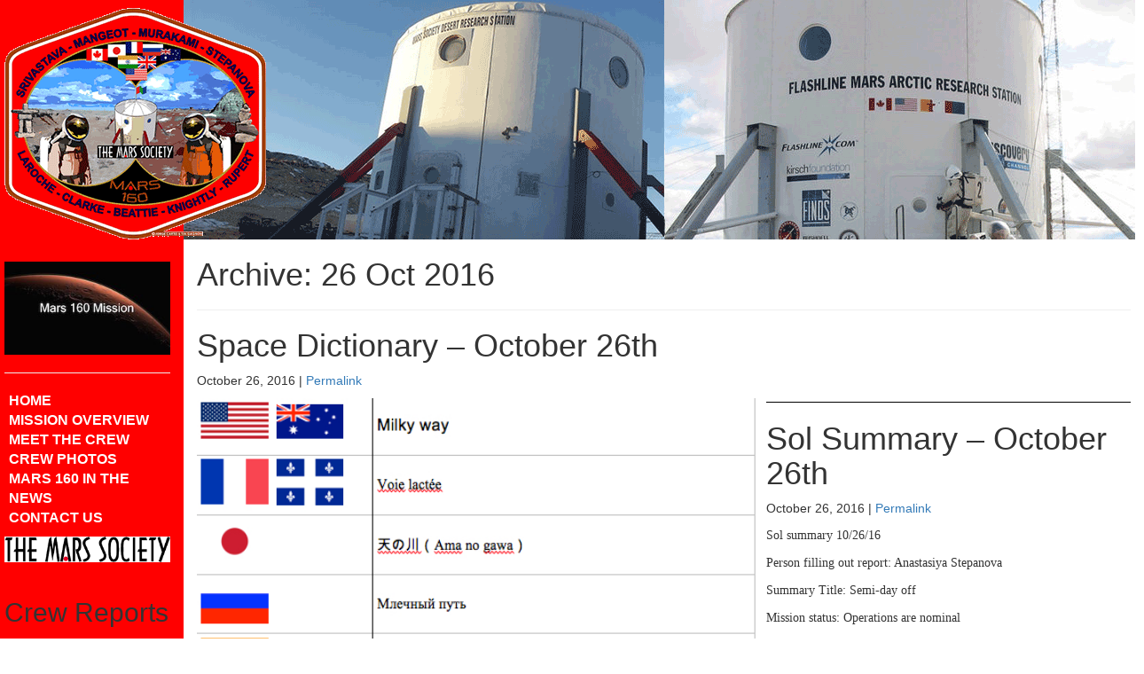

--- FILE ---
content_type: text/html; charset=UTF-8
request_url: http://mars160.marssociety.org/2016/10/26/
body_size: 13106
content:
<!doctype html>
<!--[if lt IE 7]><html class="no-js ie ie6 lt-ie9 lt-ie8 lt-ie7"lang="en-US"> <![endif]-->
<!--[if IE 7]><html class="no-js ie ie7 lt-ie9 lt-ie8"lang="en-US"> <![endif]-->
<!--[if IE 8]><html class="no-js ie ie8 lt-ie9"lang="en-US"> <![endif]-->
<!--[if gt IE 8]><!--><html class="no-js"lang="en-US"> <!--<![endif]-->
<head>
    <meta charset="UTF-8" />
        <title>2016   October   26 -Mars 160 Mission        </title>
    <meta name="description" content="">
    <link rel="stylesheet" href="http://mars160.marssociety.org/wp-content/themes/md80-theme/style.css" type="text/css" media="screen" />
    <meta http-equiv="Content-Type" content="text/html; charset=UTF-8" />
    <meta http-equiv="X-UA-Compatible" content="IE=edge">
    <meta name="viewport" content="width=device-width, initial-scale=1, maximum-scale=1">
	<link rel="icon" type="image/png" sizes="32x32" href="/favicon-32x32.png">
	<link rel="icon" type="image/png" sizes="96x96" href="/favicon-96x96.png">
	<link rel="icon" type="image/png" sizes="16x16" href="/favicon-16x16.png">
    <link rel="pingback" href="http://mars160.marssociety.org/xmlrpc.php" /><link rel='dns-prefetch' href='//platform-api.sharethis.com' />
<link rel='dns-prefetch' href='//s.w.org' />
		<script type="text/javascript">
			window._wpemojiSettings = {"baseUrl":"https:\/\/s.w.org\/images\/core\/emoji\/11\/72x72\/","ext":".png","svgUrl":"https:\/\/s.w.org\/images\/core\/emoji\/11\/svg\/","svgExt":".svg","source":{"concatemoji":"http:\/\/mars160.marssociety.org\/wp-includes\/js\/wp-emoji-release.min.js?ver=4.9.28"}};
			!function(e,a,t){var n,r,o,i=a.createElement("canvas"),p=i.getContext&&i.getContext("2d");function s(e,t){var a=String.fromCharCode;p.clearRect(0,0,i.width,i.height),p.fillText(a.apply(this,e),0,0);e=i.toDataURL();return p.clearRect(0,0,i.width,i.height),p.fillText(a.apply(this,t),0,0),e===i.toDataURL()}function c(e){var t=a.createElement("script");t.src=e,t.defer=t.type="text/javascript",a.getElementsByTagName("head")[0].appendChild(t)}for(o=Array("flag","emoji"),t.supports={everything:!0,everythingExceptFlag:!0},r=0;r<o.length;r++)t.supports[o[r]]=function(e){if(!p||!p.fillText)return!1;switch(p.textBaseline="top",p.font="600 32px Arial",e){case"flag":return s([55356,56826,55356,56819],[55356,56826,8203,55356,56819])?!1:!s([55356,57332,56128,56423,56128,56418,56128,56421,56128,56430,56128,56423,56128,56447],[55356,57332,8203,56128,56423,8203,56128,56418,8203,56128,56421,8203,56128,56430,8203,56128,56423,8203,56128,56447]);case"emoji":return!s([55358,56760,9792,65039],[55358,56760,8203,9792,65039])}return!1}(o[r]),t.supports.everything=t.supports.everything&&t.supports[o[r]],"flag"!==o[r]&&(t.supports.everythingExceptFlag=t.supports.everythingExceptFlag&&t.supports[o[r]]);t.supports.everythingExceptFlag=t.supports.everythingExceptFlag&&!t.supports.flag,t.DOMReady=!1,t.readyCallback=function(){t.DOMReady=!0},t.supports.everything||(n=function(){t.readyCallback()},a.addEventListener?(a.addEventListener("DOMContentLoaded",n,!1),e.addEventListener("load",n,!1)):(e.attachEvent("onload",n),a.attachEvent("onreadystatechange",function(){"complete"===a.readyState&&t.readyCallback()})),(n=t.source||{}).concatemoji?c(n.concatemoji):n.wpemoji&&n.twemoji&&(c(n.twemoji),c(n.wpemoji)))}(window,document,window._wpemojiSettings);
		</script>
		<style type="text/css">
img.wp-smiley,
img.emoji {
	display: inline !important;
	border: none !important;
	box-shadow: none !important;
	height: 1em !important;
	width: 1em !important;
	margin: 0 .07em !important;
	vertical-align: -0.1em !important;
	background: none !important;
	padding: 0 !important;
}
</style>
<link rel='stylesheet' id='SFSIPLUSmainCss-css'  href='http://mars160.marssociety.org/wp-content/plugins/ultimate-social-media-plus/css/sfsi-style.css?ver=4.9.28' type='text/css' media='all' />
<script type='text/javascript' src='http://mars160.marssociety.org/wp-includes/js/jquery/jquery.js?ver=1.12.4'></script>
<script type='text/javascript' src='http://mars160.marssociety.org/wp-includes/js/jquery/jquery-migrate.min.js?ver=1.4.1'></script>
<script type='text/javascript' src='//platform-api.sharethis.com/js/sharethis.js#product=ga'></script>
<link rel='https://api.w.org/' href='http://mars160.marssociety.org/wp-json/' />
<link rel="EditURI" type="application/rsd+xml" title="RSD" href="http://mars160.marssociety.org/xmlrpc.php?rsd" />
<link rel="wlwmanifest" type="application/wlwmanifest+xml" href="http://mars160.marssociety.org/wp-includes/wlwmanifest.xml" /> 
<meta name="generator" content="WordPress 4.9.28" />
    	<script>
			jQuery(document).ready(function(e) {
                jQuery("body").addClass("sfsi_plus_2.84")
            });
			function sfsi_plus_processfurther(ref) {
				var feed_id = '[base64]';
				var feedtype = 8;
				var email = jQuery(ref).find('input[name="data[Widget][email]"]').val();
				var filter = /^([a-zA-Z0-9_\.\-])+\@(([a-zA-Z0-9\-])+\.)+([a-zA-Z0-9]{2,4})+$/;
				if ((email != "Enter your email") && (filter.test(email))) {
					if (feedtype == "8") {
						var url = "https://www.specificfeeds.com/widgets/subscribeWidget/"+feed_id+"/"+feedtype;
						window.open(url, "popupwindow", "scrollbars=yes,width=1080,height=760");
						return true;
					}
				} else {
					alert("Please enter email address");
					jQuery(ref).find('input[name="data[Widget][email]"]').focus();
					return false;
				}
			}
		</script>
    	<style type="text/css" aria-selected="true">
			.sfsi_plus_subscribe_Popinner
			{
								width: 100% !important;
				height: auto !important;
												border: 1px solid #b5b5b5 !important;
								padding: 18px 0px !important;
				background-color: #ffffff !important;
			}
			.sfsi_plus_subscribe_Popinner form
			{
				margin: 0 20px !important;
			}
			.sfsi_plus_subscribe_Popinner h5
			{
				font-family: Helvetica,Arial,sans-serif !important;
								font-weight: bold !important;
								color: #000000 !important;
				font-size: 16px !important;
				text-align: center !important;
				margin: 0 0 10px !important;
    			padding: 0 !important;
			}
			.sfsi_plus_subscription_form_field {
				margin: 5px 0 !important;
				width: 100% !important;
				display: inline-flex;
				display: -webkit-inline-flex;
			}
			.sfsi_plus_subscription_form_field input {
				width: 100% !important;
				padding: 10px 0px !important;
			}
			.sfsi_plus_subscribe_Popinner input[type=email]
			{
				font-family: Helvetica,Arial,sans-serif !important;
								font-style: normal !important;
								color:  !important;
				font-size: 14px !important;
				text-align: center !important;
			}
			.sfsi_plus_subscribe_Popinner input[type=email]::-webkit-input-placeholder {
			   font-family: Helvetica,Arial,sans-serif !important;
								font-style: normal !important;
								color:  !important;
				font-size: 14px !important;
				text-align: center !important;
			}
			
			.sfsi_plus_subscribe_Popinner input[type=email]:-moz-placeholder { /* Firefox 18- */
			    font-family: Helvetica,Arial,sans-serif !important;
								font-style: normal !important;
								color:  !important;
				font-size: 14px !important;
				text-align: center !important;
			}
			
			.sfsi_plus_subscribe_Popinner input[type=email]::-moz-placeholder {  /* Firefox 19+ */
			    font-family: Helvetica,Arial,sans-serif !important;
								font-style: normal !important;
								color:  !important;
				font-size: 14px !important;
				text-align: center !important;
			}
			
			.sfsi_plus_subscribe_Popinner input[type=email]:-ms-input-placeholder {  
			  	font-family: Helvetica,Arial,sans-serif !important;
								font-style: normal !important;
								color:  !important;
				font-size: 14px !important;
				text-align: center !important;
			}
			.sfsi_plus_subscribe_Popinner input[type=submit]
			{
				font-family: Helvetica,Arial,sans-serif !important;
								font-weight: bold !important;
								color: #000000 !important;
				font-size: 16px !important;
				text-align: center !important;
				background-color: #dedede !important;
			}
		</style>
	<meta name="[base64]" content="LwQ3M87H9bwGm4JSMXJs"/> <meta name="viewport" content="width=device-width, initial-scale=1"><style>button#responsive-menu-button,
#responsive-menu-container {
    display: none;
    -webkit-text-size-adjust: 100%;
}

@media screen and (max-width:1200px) {

    #responsive-menu-container {
        display: block;
    }

    #responsive-menu-container {
        position: fixed;
        top: 0;
        bottom: 0;
        z-index: 99998;
        padding-bottom: 5px;
        margin-bottom: -5px;
        outline: 1px solid transparent;
        overflow-y: auto;
        overflow-x: hidden;
    }

    #responsive-menu-container .responsive-menu-search-box {
        width: 100%;
        padding: 0 2%;
        border-radius: 2px;
        height: 50px;
        -webkit-appearance: none;
    }

    #responsive-menu-container.push-left,
    #responsive-menu-container.slide-left {
        transform: translateX(-100%);
        -ms-transform: translateX(-100%);
        -webkit-transform: translateX(-100%);
        -moz-transform: translateX(-100%);
    }

    .responsive-menu-open #responsive-menu-container.push-left,
    .responsive-menu-open #responsive-menu-container.slide-left {
        transform: translateX(0);
        -ms-transform: translateX(0);
        -webkit-transform: translateX(0);
        -moz-transform: translateX(0);
    }

    #responsive-menu-container.push-top,
    #responsive-menu-container.slide-top {
        transform: translateY(-100%);
        -ms-transform: translateY(-100%);
        -webkit-transform: translateY(-100%);
        -moz-transform: translateY(-100%);
    }

    .responsive-menu-open #responsive-menu-container.push-top,
    .responsive-menu-open #responsive-menu-container.slide-top {
        transform: translateY(0);
        -ms-transform: translateY(0);
        -webkit-transform: translateY(0);
        -moz-transform: translateY(0);
    }

    #responsive-menu-container.push-right,
    #responsive-menu-container.slide-right {
        transform: translateX(100%);
        -ms-transform: translateX(100%);
        -webkit-transform: translateX(100%);
        -moz-transform: translateX(100%);
    }

    .responsive-menu-open #responsive-menu-container.push-right,
    .responsive-menu-open #responsive-menu-container.slide-right {
        transform: translateX(0);
        -ms-transform: translateX(0);
        -webkit-transform: translateX(0);
        -moz-transform: translateX(0);
    }

    #responsive-menu-container.push-bottom,
    #responsive-menu-container.slide-bottom {
        transform: translateY(100%);
        -ms-transform: translateY(100%);
        -webkit-transform: translateY(100%);
        -moz-transform: translateY(100%);
    }

    .responsive-menu-open #responsive-menu-container.push-bottom,
    .responsive-menu-open #responsive-menu-container.slide-bottom {
        transform: translateY(0);
        -ms-transform: translateY(0);
        -webkit-transform: translateY(0);
        -moz-transform: translateY(0);
    }

    #responsive-menu-container,
    #responsive-menu-container:before,
    #responsive-menu-container:after,
    #responsive-menu-container *,
    #responsive-menu-container *:before,
    #responsive-menu-container *:after {
         box-sizing: border-box;
         margin: 0;
         padding: 0;
    }

    #responsive-menu-container #responsive-menu-search-box,
    #responsive-menu-container #responsive-menu-additional-content,
    #responsive-menu-container #responsive-menu-title {
        padding: 25px 5%;
    }

    #responsive-menu-container #responsive-menu,
    #responsive-menu-container #responsive-menu ul {
        width: 100%;
    }
    #responsive-menu-container #responsive-menu ul.responsive-menu-submenu {
        display: none;
    }

    #responsive-menu-container #responsive-menu ul.responsive-menu-submenu.responsive-menu-submenu-open {
         display: block;
    }

    #responsive-menu-container #responsive-menu ul.responsive-menu-submenu-depth-1 a.responsive-menu-item-link {
        padding-left:10%;
    }

    #responsive-menu-container #responsive-menu ul.responsive-menu-submenu-depth-2 a.responsive-menu-item-link {
        padding-left:15%;
    }

    #responsive-menu-container #responsive-menu ul.responsive-menu-submenu-depth-3 a.responsive-menu-item-link {
        padding-left:20%;
    }

    #responsive-menu-container #responsive-menu ul.responsive-menu-submenu-depth-4 a.responsive-menu-item-link {
        padding-left:25%;
    }

    #responsive-menu-container #responsive-menu ul.responsive-menu-submenu-depth-5 a.responsive-menu-item-link {
        padding-left:30%;
    }

    #responsive-menu-container li.responsive-menu-item {
        width: 100%;
        list-style: none;
    }

    #responsive-menu-container li.responsive-menu-item a {
        width: 100%;
        display: block;
        text-decoration: none;
        padding: 05%;
        position: relative;
    }

    #responsive-menu-container li.responsive-menu-item a .fa {
        margin-right: 15px;
    }

    #responsive-menu-container li.responsive-menu-item a .responsive-menu-subarrow {
        position: absolute;
        top: 0;
        bottom: 0;
        text-align: center;
        overflow: hidden;
    }

    #responsive-menu-container li.responsive-menu-item a .responsive-menu-subarrow  .fa {
        margin-right: 0;
    }

    button#responsive-menu-button .responsive-menu-button-icon-inactive {
        display: none;
    }

    button#responsive-menu-button {
        z-index: 99999;
        display: none;
        overflow: hidden;
        outline: none;
    }

    button#responsive-menu-button img {
        max-width: 100%;
    }

    .responsive-menu-label {
        display: inline-block;
        font-weight: 600;
        margin: 0 5px;
        vertical-align: middle;
    }

    .responsive-menu-label .responsive-menu-button-text-open {
        display: none;
    }

    .responsive-menu-accessible {
        display: inline-block;
    }

    .responsive-menu-accessible .responsive-menu-box {
        display: inline-block;
        vertical-align: middle;
    }

    .responsive-menu-label.responsive-menu-label-top,
    .responsive-menu-label.responsive-menu-label-bottom
    {
        display: block;
        margin: 0 auto;
    }

    button#responsive-menu-button {
        padding: 0 0;
        display: inline-block;
        cursor: pointer;
        transition-property: opacity, filter;
        transition-duration: 0.15s;
        transition-timing-function: linear;
        font: inherit;
        color: inherit;
        text-transform: none;
        background-color: transparent;
        border: 0;
        margin: 0;
        overflow: visible;
    }

    .responsive-menu-box {
        width:25px;
        height:19px;
        display: inline-block;
        position: relative;
    }

    .responsive-menu-inner {
        display: block;
        top: 50%;
        margin-top:-1.5px;
    }

    .responsive-menu-inner,
    .responsive-menu-inner::before,
    .responsive-menu-inner::after {
         width:25px;
         height:3px;
         background-color:#fff;
         border-radius: 4px;
         position: absolute;
         transition-property: transform;
         transition-duration: 0.15s;
         transition-timing-function: ease;
    }

    .responsive-menu-open .responsive-menu-inner,
    .responsive-menu-open .responsive-menu-inner::before,
    .responsive-menu-open .responsive-menu-inner::after {
        background-color:#fff;
    }

    button#responsive-menu-button:hover .responsive-menu-inner,
    button#responsive-menu-button:hover .responsive-menu-inner::before,
    button#responsive-menu-button:hover .responsive-menu-inner::after,
    button#responsive-menu-button:hover .responsive-menu-open .responsive-menu-inner,
    button#responsive-menu-button:hover .responsive-menu-open .responsive-menu-inner::before,
    button#responsive-menu-button:hover .responsive-menu-open .responsive-menu-inner::after,
    button#responsive-menu-button:focus .responsive-menu-inner,
    button#responsive-menu-button:focus .responsive-menu-inner::before,
    button#responsive-menu-button:focus .responsive-menu-inner::after,
    button#responsive-menu-button:focus .responsive-menu-open .responsive-menu-inner,
    button#responsive-menu-button:focus .responsive-menu-open .responsive-menu-inner::before,
    button#responsive-menu-button:focus .responsive-menu-open .responsive-menu-inner::after {
        background-color:#fff;
    }

    .responsive-menu-inner::before,
    .responsive-menu-inner::after {
         content: "";
         display: block;
    }

    .responsive-menu-inner::before {
         top:-8px;
    }

    .responsive-menu-inner::after {
         bottom:-8px;
    }.responsive-menu-boring .responsive-menu-inner,
.responsive-menu-boring .responsive-menu-inner::before,
.responsive-menu-boring .responsive-menu-inner::after {
    transition-property: none;
}

.responsive-menu-boring.is-active .responsive-menu-inner {
    transform: rotate(45deg);
}

.responsive-menu-boring.is-active .responsive-menu-inner::before {
    top: 0;
    opacity: 0;
}

.responsive-menu-boring.is-active .responsive-menu-inner::after {
    bottom: 0;
    transform: rotate(-90deg);
}
    button#responsive-menu-button {
        width:55px;
        height:55px;
        position:fixed;
        top:15px;right:5%;            background:#000    }        .responsive-menu-open button#responsive-menu-button {
            background:#000
        }        .responsive-menu-open button#responsive-menu-button:hover,
        .responsive-menu-open button#responsive-menu-button:focus,
        button#responsive-menu-button:hover,
        button#responsive-menu-button:focus {
            background:#000
        }
    button#responsive-menu-button .responsive-menu-box {
        color:#fff;
    }

    .responsive-menu-open button#responsive-menu-button .responsive-menu-box {
        color:#fff;
    }

    .responsive-menu-label {
        color:#fff;
        font-size:14px;
        line-height:13px;    }

    button#responsive-menu-button {
        display: inline-block;
        transition: transform0.5s, background-color0.5s;
    }
    #responsive-menu-container {
        width:75%;left: 0;
        transition: transform0.5s;
        text-align:left;            background:#212121;    }

    #responsive-menu-container #responsive-menu-wrapper {
        background:#212121;
    }

    #responsive-menu-container #responsive-menu-additional-content {
        color:#fff;
    }

    #responsive-menu-container .responsive-menu-search-box {
        background:#fff;
        border: 2px solid#dadada;
        color:#333;
    }

    #responsive-menu-container .responsive-menu-search-box:-ms-input-placeholder {
        color:#C7C7CD;
    }

    #responsive-menu-container .responsive-menu-search-box::-webkit-input-placeholder {
        color:#C7C7CD;
    }

    #responsive-menu-container .responsive-menu-search-box:-moz-placeholder {
        color:#C7C7CD;
        opacity: 1;
    }

    #responsive-menu-container .responsive-menu-search-box::-moz-placeholder {
        color:#C7C7CD;
        opacity: 1;
    }

    #responsive-menu-container .responsive-menu-item-link,
    #responsive-menu-container #responsive-menu-title,
    #responsive-menu-container .responsive-menu-subarrow {
        transition: background-color0.5s, border-color0.5s, color0.5s;
    }

    #responsive-menu-container #responsive-menu-title {
        background-color:#212121;
        color:#fff;
        font-size:13px;
    }

    #responsive-menu-container #responsive-menu-title a {
        color:#fff;
        font-size:13px;
        text-decoration: none;
    }

    #responsive-menu-container #responsive-menu-title a:hover {
        color:#fff;
    }

    #responsive-menu-container #responsive-menu-title:hover {
        background-color:#212121;
        color:#fff;
    }

    #responsive-menu-container #responsive-menu-title:hover a {
        color:#fff;
    }

    #responsive-menu-container #responsive-menu-title #responsive-menu-title-image {
        display: inline-block;
        vertical-align: middle;
    }

    #responsive-menu-container #responsive-menu-title #responsive-menu-title-image img {    }

    #responsive-menu-container #responsive-menu > li.responsive-menu-item:first-child > a {
        border-top:1px solid#212121;
    }

    #responsive-menu-container #responsive-menu li.responsive-menu-item .responsive-menu-item-link {
        font-size:13px;
    }

    #responsive-menu-container #responsive-menu li.responsive-menu-item a {
        height:40px;
        line-height:40px;
        border-bottom:1px solid#212121;
        color:#fff;
        background-color:#212121;    }

    #responsive-menu-container #responsive-menu li.responsive-menu-item a:hover {
        color:#fff;
        background-color:#3f3f3f;
        border-color:#212121;
    }

    #responsive-menu-container #responsive-menu li.responsive-menu-item a:hover .responsive-menu-subarrow {
        color:#fff;
        border-color:#fff;
        background-color:#3f3f3f;
    }

    #responsive-menu-container #responsive-menu li.responsive-menu-item a:hover .responsive-menu-subarrow.responsive-menu-subarrow-active {
        color:#fff;
        border-color:#fff;
        background-color:#3f3f3f;
    }

    #responsive-menu-container #responsive-menu li.responsive-menu-item a .responsive-menu-subarrow {right: 0;
        height:40px;
        line-height:40px;
        width:40px;
        color:#fff;
        border-left:1px solid#212121;
        background-color:#212121;
    }

    #responsive-menu-container #responsive-menu li.responsive-menu-item a .responsive-menu-subarrow.responsive-menu-subarrow-active {
        color:#fff;
        border-color:#212121;
        background-color:#212121;
    }

    #responsive-menu-container #responsive-menu li.responsive-menu-item a .responsive-menu-subarrow.responsive-menu-subarrow-active:hover {
        color:#fff;
        border-color:#fff;
        background-color:#3f3f3f;
    }

    #responsive-menu-container #responsive-menu li.responsive-menu-item a .responsive-menu-subarrow:hover {
        color:#fff;
        border-color:#fff;
        background-color:#3f3f3f;
    }

    #responsive-menu-container #responsive-menu li.responsive-menu-current-item > .responsive-menu-item-link {
        background-color:#212121;
        color:#fff;
        border-color:#212121;
    }

    #responsive-menu-container #responsive-menu li.responsive-menu-current-item > .responsive-menu-item-link:hover {
        background-color:#3f3f3f;
        color:#fff;
        border-color:#3f3f3f;
    }        #responsive-menu-container #responsive-menu ul.responsive-menu-submenu > li.responsive-menu-item:first-child > a {
            border-top:1px solid#212121;
        }

        #responsive-menu-container #responsive-menu ul.responsive-menu-submenu li.responsive-menu-item .responsive-menu-item-link {            font-size:13px;
        }

        #responsive-menu-container #responsive-menu ul.responsive-menu-submenu li.responsive-menu-item a {
            height:40px;
            line-height:40px;
            border-bottom:1px solid#212121;
            color:#fff;
            background-color:#212121;
        }

        #responsive-menu-container #responsive-menu ul.responsive-menu-submenu li.responsive-menu-item a:hover {
            color:#fff;
            background-color:#3f3f3f;
            border-color:#212121;
        }

        #responsive-menu-container #responsive-menu ul.responsive-menu-submenu li.responsive-menu-item a:hover .responsive-menu-subarrow {
            color:#fff;
            border-color:#fff;
            background-color:#3f3f3f;
        }

        #responsive-menu-container #responsive-menu ul.responsive-menu-submenu li.responsive-menu-item a:hover .responsive-menu-subarrow.responsive-menu-subarrow-active {
            color:#fff;
            border-color:#fff;
            background-color:#3f3f3f;
        }

        #responsive-menu-container #responsive-menu ul.responsive-menu-submenu li.responsive-menu-item a .responsive-menu-subarrow {right: 0;
            height:40px;
            line-height:px;
            width:40px;
            color:#fff;
            border-left:1px solid#212121;
            background-color:#212121;
        }

        #responsive-menu-container #responsive-menu ul.responsive-menu-submenu li.responsive-menu-item a .responsive-menu-subarrow.responsive-menu-subarrow-active {
            color:#fff;
            border-color:#212121;
            background-color:#212121;
        }

        #responsive-menu-container #responsive-menu ul.responsive-menu-submenu li.responsive-menu-item a .responsive-menu-subarrow.responsive-menu-subarrow-active:hover {
            color:#fff;
            border-color:#fff;
            background-color:#3f3f3f;
        }

        #responsive-menu-container #responsive-menu ul.responsive-menu-submenu li.responsive-menu-item a .responsive-menu-subarrow:hover {
            color:#fff;
            border-color:#fff;
            background-color:#3f3f3f;
        }

        #responsive-menu-container #responsive-menu ul.responsive-menu-submenu li.responsive-menu-current-item > .responsive-menu-item-link {
            background-color:#212121;
            color:#fff;
            border-color:#212121;
        }

        #responsive-menu-container #responsive-menu ul.responsive-menu-submenu li.responsive-menu-current-item > .responsive-menu-item-link:hover {
            background-color:#3f3f3f;
            color:#fff;
            border-color:#3f3f3f;
        }}</style><script>jQuery(document).ready(function($) {

    var ResponsiveMenu = {
        trigger: '#responsive-menu-button',
        animationSpeed:500,
        breakpoint:1200,
        pushButton: 'off',
        animationType: 'slide',
        animationSide: 'left',
        pageWrapper: '',
        isOpen: false,
        triggerTypes: 'click',
        activeClass: 'is-active',
        container: '#responsive-menu-container',
        openClass: 'responsive-menu-open',
        accordion: 'off',
        activeArrow: '▲',
        inactiveArrow: '▼',
        wrapper: '#responsive-menu-wrapper',
        closeOnBodyClick: 'off',
        closeOnLinkClick: 'off',
        itemTriggerSubMenu: 'off',
        linkElement: '.responsive-menu-item-link',
        subMenuTransitionTime:200,
        openMenu: function() {
            $(this.trigger).addClass(this.activeClass);
            $('html').addClass(this.openClass);
            $('.responsive-menu-button-icon-active').hide();
            $('.responsive-menu-button-icon-inactive').show();
            this.setButtonTextOpen();
            this.setWrapperTranslate();
            this.isOpen = true;
        },
        closeMenu: function() {
            $(this.trigger).removeClass(this.activeClass);
            $('html').removeClass(this.openClass);
            $('.responsive-menu-button-icon-inactive').hide();
            $('.responsive-menu-button-icon-active').show();
            this.setButtonText();
            this.clearWrapperTranslate();
            this.isOpen = false;
        },
        setButtonText: function() {
            if($('.responsive-menu-button-text-open').length > 0 && $('.responsive-menu-button-text').length > 0) {
                $('.responsive-menu-button-text-open').hide();
                $('.responsive-menu-button-text').show();
            }
        },
        setButtonTextOpen: function() {
            if($('.responsive-menu-button-text').length > 0 && $('.responsive-menu-button-text-open').length > 0) {
                $('.responsive-menu-button-text').hide();
                $('.responsive-menu-button-text-open').show();
            }
        },
        triggerMenu: function() {
            this.isOpen ? this.closeMenu() : this.openMenu();
        },
        triggerSubArrow: function(subarrow) {
            var sub_menu = $(subarrow).parent().siblings('.responsive-menu-submenu');
            var self = this;
            if(this.accordion == 'on') {
                /* Get Top Most Parent and the siblings */
                var top_siblings = sub_menu.parents('.responsive-menu-item-has-children').last().siblings('.responsive-menu-item-has-children');
                var first_siblings = sub_menu.parents('.responsive-menu-item-has-children').first().siblings('.responsive-menu-item-has-children');
                /* Close up just the top level parents to key the rest as it was */
                top_siblings.children('.responsive-menu-submenu').slideUp(self.subMenuTransitionTime, 'linear').removeClass('responsive-menu-submenu-open');
                /* Set each parent arrow to inactive */
                top_siblings.each(function() {
                    $(this).find('.responsive-menu-subarrow').first().html(self.inactiveArrow);
                    $(this).find('.responsive-menu-subarrow').first().removeClass('responsive-menu-subarrow-active');
                });
                /* Now Repeat for the current item siblings */
                first_siblings.children('.responsive-menu-submenu').slideUp(self.subMenuTransitionTime, 'linear').removeClass('responsive-menu-submenu-open');
                first_siblings.each(function() {
                    $(this).find('.responsive-menu-subarrow').first().html(self.inactiveArrow);
                    $(this).find('.responsive-menu-subarrow').first().removeClass('responsive-menu-subarrow-active');
                });
            }
            if(sub_menu.hasClass('responsive-menu-submenu-open')) {
                sub_menu.slideUp(self.subMenuTransitionTime, 'linear').removeClass('responsive-menu-submenu-open');
                $(subarrow).html(this.inactiveArrow);
                $(subarrow).removeClass('responsive-menu-subarrow-active');
            } else {
                sub_menu.slideDown(self.subMenuTransitionTime, 'linear').addClass('responsive-menu-submenu-open');
                $(subarrow).html(this.activeArrow);
                $(subarrow).addClass('responsive-menu-subarrow-active');
            }
        },
        menuHeight: function() {
            return $(this.container).height();
        },
        menuWidth: function() {
            return $(this.container).width();
        },
        wrapperHeight: function() {
            return $(this.wrapper).height();
        },
        setWrapperTranslate: function() {
            switch(this.animationSide) {
                case 'left':
                    translate = 'translateX(' + this.menuWidth() + 'px)'; break;
                case 'right':
                    translate = 'translateX(-' + this.menuWidth() + 'px)'; break;
                case 'top':
                    translate = 'translateY(' + this.wrapperHeight() + 'px)'; break;
                case 'bottom':
                    translate = 'translateY(-' + this.menuHeight() + 'px)'; break;
            }
            if(this.animationType == 'push') {
                $(this.pageWrapper).css({'transform':translate});
                $('html, body').css('overflow-x', 'hidden');
            }
            if(this.pushButton == 'on') {
                $('#responsive-menu-button').css({'transform':translate});
            }
        },
        clearWrapperTranslate: function() {
            var self = this;
            if(this.animationType == 'push') {
                $(this.pageWrapper).css({'transform':''});
                setTimeout(function() {
                    $('html, body').css('overflow-x', '');
                }, self.animationSpeed);
            }
            if(this.pushButton == 'on') {
                $('#responsive-menu-button').css({'transform':''});
            }
        },
        init: function() {
            var self = this;
            $(this.trigger).on(this.triggerTypes, function(e){
                e.stopPropagation();
                self.triggerMenu();
            });
            $(this.trigger).mouseup(function(){
                $(self.trigger).blur();
            });
            $('.responsive-menu-subarrow').on('click', function(e) {
                e.preventDefault();
                e.stopPropagation();
                self.triggerSubArrow(this);
            });
            $(window).resize(function() {
                if($(window).width() > self.breakpoint) {
                    if(self.isOpen){
                        self.closeMenu();
                    }
                } else {
                    if($('.responsive-menu-open').length>0){
                        self.setWrapperTranslate();
                    }
                }
            });
            if(this.closeOnLinkClick == 'on') {
                $(this.linkElement).on('click', function(e) {
                    e.preventDefault();
                    /* Fix for when close menu on parent clicks is on */
                    if(self.itemTriggerSubMenu == 'on' && $(this).is('.responsive-menu-item-has-children > ' + self.linkElement)) {
                        return;
                    }
                    old_href = $(this).attr('href');
                    old_target = typeof $(this).attr('target') == 'undefined' ? '_self' : $(this).attr('target');
                    if(self.isOpen) {
                        if($(e.target).closest('.responsive-menu-subarrow').length) {
                            return;
                        }
                        self.closeMenu();
                        setTimeout(function() {
                            window.open(old_href, old_target);
                        }, self.animationSpeed);
                    }
                });
            }
            if(this.closeOnBodyClick == 'on') {
                $(document).on('click', 'body', function(e) {
                    if(self.isOpen) {
                        if($(e.target).closest('#responsive-menu-container').length || $(e.target).closest('#responsive-menu-button').length) {
                            return;
                        }
                    }
                    self.closeMenu();
                });
            }
            if(this.itemTriggerSubMenu == 'on') {
                $('.responsive-menu-item-has-children > ' + this.linkElement).on('click', function(e) {
                    e.preventDefault();
                    self.triggerSubArrow($(this).children('.responsive-menu-subarrow').first());
                });
            }
        }
    };
    ResponsiveMenu.init();
});</script>
	</head>
	<body class="archive date responsive-menu-slide-left" data-template="base.twig">
		<div class="row match-my-cols">

			<header class="mobile-header col-lg-12">
				<a href="/"><img src="/wp-content/themes/md80-theme/images/mars160.jpg" /></a>
				
				<h2>Latest Headlines:</h2>
			</header>
			
			<section id="sidebar" class="col-lg-2">
				<div align="center"><a href="/"><img src="/wp-content/themes/md80-theme/images/ma160patch-small.png" /></a></div>
				
				<div align="center" style="padding-top:25px;"><a href="/"><img src="/wp-content/themes/md80-theme/images/mars160.jpg" style="max-width:100%;" /></a></div>
				
				<hr><div><div class="menu-main-container"><ul id="menu-main" class="menu"><li id="menu-item-36" class="menu-item menu-item-type-custom menu-item-object-custom menu-item-36"><a href="/">Home</a></li>
<li id="menu-item-43" class="menu-item menu-item-type-post_type menu-item-object-post menu-item-43"><a href="http://mars160.marssociety.org/2016/09/announcement-of-mars-160-mission/">Mission Overview</a></li>
<li id="menu-item-17" class="menu-item menu-item-type-post_type menu-item-object-page menu-item-17"><a href="http://mars160.marssociety.org/meet-the-crew/">Meet the Crew</a></li>
<li id="menu-item-425" class="menu-item menu-item-type-post_type menu-item-object-page menu-item-425"><a href="http://mars160.marssociety.org/crew-photos/">Crew Photos</a></li>
<li id="menu-item-34" class="menu-item menu-item-type-post_type menu-item-object-page menu-item-34"><a href="http://mars160.marssociety.org/mars-160-in-the-news/">Mars 160 in the News</a></li>
<li id="menu-item-39" class="menu-item menu-item-type-post_type menu-item-object-page menu-item-39"><a href="http://mars160.marssociety.org/contact-us/">Contact Us</a></li>
</ul></div></div><div>			<div class="textwidget"><b><a href=”http://www.marssociety.org/”><img src="http://mars160.marssociety.org/wp-content/uploads/2017/02/TMSLogo-TextSmall.png" style="width:100%;padding-bottom:20px;" /></a></b></div>
		</div><div><h2 class="rounded">Crew Reports</h2>	<ul>
		<li><a href='http://mars160.marssociety.org/2017/09/02/'>September 2, 2017</a></li>
	<li><a href='http://mars160.marssociety.org/2017/07/28/'>July 28, 2017</a></li>
	<li><a href='http://mars160.marssociety.org/2017/07/17/'>July 17, 2017</a></li>
	<li><a href='http://mars160.marssociety.org/2016/12/19/'>December 19, 2016</a></li>
	<li><a href='http://mars160.marssociety.org/2016/12/13/'>December 13, 2016</a></li>
	<li><a href='http://mars160.marssociety.org/2016/12/12/'>December 12, 2016</a></li>
	<li><a href='http://mars160.marssociety.org/2016/12/11/'>December 11, 2016</a></li>
	<li><a href='http://mars160.marssociety.org/2016/12/10/'>December 10, 2016</a></li>
	<li><a href='http://mars160.marssociety.org/2016/12/09/'>December 9, 2016</a></li>
	<li><a href='http://mars160.marssociety.org/2016/12/08/'>December 8, 2016</a></li>
	<li><a href='http://mars160.marssociety.org/2016/12/07/'>December 7, 2016</a></li>
	<li><a href='http://mars160.marssociety.org/2016/12/06/'>December 6, 2016</a></li>
	<li><a href='http://mars160.marssociety.org/2016/12/05/'>December 5, 2016</a></li>
	<li><a href='http://mars160.marssociety.org/2016/12/04/'>December 4, 2016</a></li>
	<li><a href='http://mars160.marssociety.org/2016/12/03/'>December 3, 2016</a></li>
	<li><a href='http://mars160.marssociety.org/2016/12/02/'>December 2, 2016</a></li>
	<li><a href='http://mars160.marssociety.org/2016/12/01/'>December 1, 2016</a></li>
	<li><a href='http://mars160.marssociety.org/2016/11/30/'>November 30, 2016</a></li>
	<li><a href='http://mars160.marssociety.org/2016/11/29/'>November 29, 2016</a></li>
	<li><a href='http://mars160.marssociety.org/2016/11/28/'>November 28, 2016</a></li>
	<li><a href='http://mars160.marssociety.org/2016/11/27/'>November 27, 2016</a></li>
	<li><a href='http://mars160.marssociety.org/2016/11/26/'>November 26, 2016</a></li>
	<li><a href='http://mars160.marssociety.org/2016/11/25/'>November 25, 2016</a></li>
	<li><a href='http://mars160.marssociety.org/2016/11/24/'>November 24, 2016</a></li>
	<li><a href='http://mars160.marssociety.org/2016/11/23/'>November 23, 2016</a></li>
	<li><a href='http://mars160.marssociety.org/2016/11/22/'>November 22, 2016</a></li>
	<li><a href='http://mars160.marssociety.org/2016/11/21/'>November 21, 2016</a></li>
	<li><a href='http://mars160.marssociety.org/2016/11/20/'>November 20, 2016</a></li>
	<li><a href='http://mars160.marssociety.org/2016/11/19/'>November 19, 2016</a></li>
	<li><a href='http://mars160.marssociety.org/2016/11/18/'>November 18, 2016</a></li>
	<li><a href='http://mars160.marssociety.org/2016/11/17/'>November 17, 2016</a></li>
	<li><a href='http://mars160.marssociety.org/2016/11/16/'>November 16, 2016</a></li>
	<li><a href='http://mars160.marssociety.org/2016/11/15/'>November 15, 2016</a></li>
	<li><a href='http://mars160.marssociety.org/2016/11/14/'>November 14, 2016</a></li>
	<li><a href='http://mars160.marssociety.org/2016/11/13/'>November 13, 2016</a></li>
	<li><a href='http://mars160.marssociety.org/2016/11/12/'>November 12, 2016</a></li>
	<li><a href='http://mars160.marssociety.org/2016/11/11/'>November 11, 2016</a></li>
	<li><a href='http://mars160.marssociety.org/2016/11/10/'>November 10, 2016</a></li>
	<li><a href='http://mars160.marssociety.org/2016/11/09/'>November 9, 2016</a></li>
	<li><a href='http://mars160.marssociety.org/2016/11/08/'>November 8, 2016</a></li>
	<li><a href='http://mars160.marssociety.org/2016/11/07/'>November 7, 2016</a></li>
	<li><a href='http://mars160.marssociety.org/2016/11/06/'>November 6, 2016</a></li>
	<li><a href='http://mars160.marssociety.org/2016/11/05/'>November 5, 2016</a></li>
	<li><a href='http://mars160.marssociety.org/2016/11/04/'>November 4, 2016</a></li>
	<li><a href='http://mars160.marssociety.org/2016/11/03/'>November 3, 2016</a></li>
	<li><a href='http://mars160.marssociety.org/2016/11/02/'>November 2, 2016</a></li>
	<li><a href='http://mars160.marssociety.org/2016/11/01/'>November 1, 2016</a></li>
	<li><a href='http://mars160.marssociety.org/2016/10/31/'>October 31, 2016</a></li>
	<li><a href='http://mars160.marssociety.org/2016/10/30/'>October 30, 2016</a></li>
	<li><a href='http://mars160.marssociety.org/2016/10/29/'>October 29, 2016</a></li>
	<li><a href='http://mars160.marssociety.org/2016/10/28/'>October 28, 2016</a></li>
	<li><a href='http://mars160.marssociety.org/2016/10/27/'>October 27, 2016</a></li>
	<li><a href='http://mars160.marssociety.org/2016/10/26/'>October 26, 2016</a></li>
	<li><a href='http://mars160.marssociety.org/2016/10/25/'>October 25, 2016</a></li>
	<li><a href='http://mars160.marssociety.org/2016/10/24/'>October 24, 2016</a></li>
	<li><a href='http://mars160.marssociety.org/2016/10/23/'>October 23, 2016</a></li>
	<li><a href='http://mars160.marssociety.org/2016/10/22/'>October 22, 2016</a></li>
	<li><a href='http://mars160.marssociety.org/2016/10/21/'>October 21, 2016</a></li>
	<li><a href='http://mars160.marssociety.org/2016/10/20/'>October 20, 2016</a></li>
	<li><a href='http://mars160.marssociety.org/2016/10/19/'>October 19, 2016</a></li>
	<li><a href='http://mars160.marssociety.org/2016/10/18/'>October 18, 2016</a></li>
	<li><a href='http://mars160.marssociety.org/2016/10/17/'>October 17, 2016</a></li>
	<li><a href='http://mars160.marssociety.org/2016/10/16/'>October 16, 2016</a></li>
	<li><a href='http://mars160.marssociety.org/2016/10/15/'>October 15, 2016</a></li>
	<li><a href='http://mars160.marssociety.org/2016/10/14/'>October 14, 2016</a></li>
	<li><a href='http://mars160.marssociety.org/2016/10/13/'>October 13, 2016</a></li>
	<li><a href='http://mars160.marssociety.org/2016/10/12/'>October 12, 2016</a></li>
	<li><a href='http://mars160.marssociety.org/2016/10/11/'>October 11, 2016</a></li>
	<li><a href='http://mars160.marssociety.org/2016/10/10/'>October 10, 2016</a></li>
	<li><a href='http://mars160.marssociety.org/2016/10/09/'>October 9, 2016</a></li>
	<li><a href='http://mars160.marssociety.org/2016/10/08/'>October 8, 2016</a></li>
	<li><a href='http://mars160.marssociety.org/2016/10/07/'>October 7, 2016</a></li>
	<li><a href='http://mars160.marssociety.org/2016/10/06/'>October 6, 2016</a></li>
	<li><a href='http://mars160.marssociety.org/2016/10/05/'>October 5, 2016</a></li>
	<li><a href='http://mars160.marssociety.org/2016/10/04/'>October 4, 2016</a></li>
	<li><a href='http://mars160.marssociety.org/2016/10/03/'>October 3, 2016</a></li>
	<li><a href='http://mars160.marssociety.org/2016/10/02/'>October 2, 2016</a></li>
	<li><a href='http://mars160.marssociety.org/2016/10/01/'>October 1, 2016</a></li>
	<li><a href='http://mars160.marssociety.org/2016/09/30/'>September 30, 2016</a></li>
	<li><a href='http://mars160.marssociety.org/2016/09/28/'>September 28, 2016</a></li>
	</ul>
	</div><div><h2 class="rounded">Search Mars 160</h2><form role="search" method="get" id="searchform" class="searchform" action="http://mars160.marssociety.org/">
				<div>
					<label class="screen-reader-text" for="s">Search for:</label>
					<input type="text" value="" name="s" id="s" />
					<input type="submit" id="searchsubmit" value="Search" />
				</div>
			</form></div>

				<hr>
				
				<div>Copyright2026 The Mars Society</div>

			</section>

<!--			<header class="header" >			</header>
-->
			
			<section id="content" role="main" class="content-wrapper col-lg-10">
					<div class="full-header" style="margin-left:-15px;">
						<img src="/wp-content/themes/md80-theme/images/ma160.png" />
					</div><h1>Archive: 26 Oct 2016</h1><hr>				<div class="wrapper">		<article class="post-type-post" id="post-1017">
			<section class="article-content">
				<h1 class="article-h1">Space Dictionary &#8211; October 26th</h1>
				<p class="blog-author">October 26, 2016  |  <a href="http://mars160.marssociety.org/2016/10/space-dictionary-october-26th/">Permalink</a>
				</p>
				<div class="article-body"><p><img class="alignleft  wp-image-1019" src="http://mars160.marssociety.org/wp-content/uploads/2016/10/milkyway-300x156.jpg" alt="milkyway" width="642" height="334" srcset="http://mars160.marssociety.org/wp-content/uploads/2016/10/milkyway-300x156.jpg 300w, http://mars160.marssociety.org/wp-content/uploads/2016/10/milkyway.jpg 563w" sizes="(max-width: 642px) 100vw, 642px" /></p>

				</div>
			</section>		</article>		
		<hr style="display:block;height:1px;border:0;border-top:1px solid #000;margin:1em 0;padding:0;" />		<article class="post-type-post" id="post-1023">
			<section class="article-content">
				<h1 class="article-h1">Sol Summary &#8211; October 26th</h1>
				<p class="blog-author">October 26, 2016  |  <a href="http://mars160.marssociety.org/2016/10/sol-summary-october-26th/">Permalink</a>
				</p>
				<div class="article-body"><p><span lang="EN-US"><span style="font-family: Calibri;">Sol summary 10/26/16</span></span></p>
<p><span lang="EN-US"><span style="font-family: Calibri;">Person filling out report: Anastasiya Stepanova</span></span></p>
<p><span lang="EN-US"><span style="font-family: Calibri;">Summary Title: Semi-day off</span></span></p>
<p><span lang="EN-US"><span style="font-family: Calibri;">Mission status: Operations are nominal</span></span></p>
<p><span lang="EN-US"><span style="font-family: Calibri;">Sol activity Summary: Due to arrived experiment Bioregenerative Life Support Systems (BLiSS), crew didn’t have the day off <span class="aBn" tabindex="0" data-term="goog_1268767161"><span class="aQJ">on Sunday</span></span>. We decided to have it after all the preparations for the experiment will be done. Crew spent first part of the day finishing the final set ups for the experiment, therefore today is a semi-day off. Second part of the day was filled with working on the projects, reports and one hour of yoga.   </span></span></p>
<p><span lang="EN-US"><span style="font-family: Calibri;">Anomalies in work: No</span></span></p>
<p><span lang="EN-US"><span style="font-family: Calibri;">Weather: Sunny, soil is still wet</span></span></p>
<p><span lang="EN-US"><span style="font-family: Calibri;">Crew Physical Status: Good</span></span></p>
<p><span lang="EN-US"><span style="font-family: Calibri;">EVA: No</span></span></p>
<p>&nbsp;</p>

				</div>
			</section>		</article>		
		<hr style="display:block;height:1px;border:0;border-top:1px solid #000;margin:1em 0;padding:0;" />		<article class="post-type-post" id="post-1013">
			<section class="article-content">
				<h1 class="article-h1">Picture of the Day &#8211; October 26th</h1>
				<p class="blog-author">October 26, 2016  |  <a href="http://mars160.marssociety.org/2016/10/picture-of-the-day-october-26th/">Permalink</a>
				</p>
				<div class="article-body"><div id="attachment_1014" style="width: 310px" class="wp-caption alignleft"><img class="size-medium wp-image-1014" src="http://mars160.marssociety.org/wp-content/uploads/2016/10/Annalea-at-work-300x200.jpg" alt="Annalea at work" width="300" height="200" srcset="http://mars160.marssociety.org/wp-content/uploads/2016/10/Annalea-at-work-300x200.jpg 300w, http://mars160.marssociety.org/wp-content/uploads/2016/10/Annalea-at-work-768x512.jpg 768w, http://mars160.marssociety.org/wp-content/uploads/2016/10/Annalea-at-work.jpg 800w" sizes="(max-width: 300px) 100vw, 300px" /><p class="wp-caption-text">Annalea at work</p></div>

				</div>
			</section>		</article>		
		<hr style="display:block;height:1px;border:0;border-top:1px solid #000;margin:1em 0;padding:0;" />		<article class="post-type-post" id="post-996">
			<section class="article-content">
				<h1 class="article-h1">Sol Journal &#8211; October 26th</h1>
				<p class="blog-author">October 26, 2016  |  <a href="http://mars160.marssociety.org/2016/10/sol-journal-october-26th/">Permalink</a>
				</p>
				<div class="article-body"><p><b><span lang="EN-US">Bioregenerative Life Support Systems</span></b></p>
<p><em>This report was filed by Anastasiya Stepanova- Crew Journalist</em></p>
<p><span lang="EN-US">Finally, we received equipment for an interesting experiment. It is a mix of human factors studies, life support system and agriculture. Our remote science team expert Heather Hava proposed research program Bioregenerative Life Support Systems (BLiSS), which will make our life at Mars Desert Research Station even more Earthy. It focuses on developing plant growth robotics and automation technologies such as SmartPOT to improve astronauts’ nutritional and psychological health during long-duration space missions.</span></p>
<p><span lang="EN-US">For the last couple of days the crew was busy setting up this unique experiment. Basically, each crew member will have its SmartPot with desirable plants in it, devices “embrace”(wearable monitor) placed on their wrist and the beacon. The SmartPots are hydroponic system, which will monitor the health of the plants and let us know whenever it needs more care. Plants can be placed in different locations, but most preferably in the zone where crew members spend the most of the time, therefore remote science team can monitor psychological and health status. The embraces will be on 23 hours per day and only will be taken off in the morning for one hour to charge. The beacon system will monitors the movement of the crew around plants and time spend next to the plants.</span></p>
<p><span lang="EN-US">We are very curious to start new chapter of living at the station with our new pets: basils, strawberries, peas, onions, leafy Asian greens, lettuce. Expect a very happy journalist report after we harvest and enjoy our fresh Martian food.   </span></p>
<p><span lang="EN-US">In this particular case, we see that space exploration unites nature (plants), robotics and human factors. In a hostile space environment one can’t live without another. Bioregenerative Life Support Systems will be the cornerstone of successful long duration human space exploration missions, which will help to sustain colonies on Mars.</span></p>

				</div>
			</section>		</article>		
		<hr style="display:block;height:1px;border:0;border-top:1px solid #000;margin:1em 0;padding:0;" />		<article class="post-type-post" id="post-993">
			<section class="article-content">
				<h1 class="article-h1">Phrase of the Day – October 26th</h1>
				<p class="blog-author">October 26, 2016  |  <a href="http://mars160.marssociety.org/2016/10/phrase-of-the-day-october-26th/">Permalink</a>
				</p>
				<div class="article-body"><p><img class="alignleft size-medium wp-image-994" src="http://mars160.marssociety.org/wp-content/uploads/2016/10/phrase-of-the-day-engineers-and-plants-300x200.jpg" alt="phrase-of-the-day-engineers-and-plants" width="300" height="200" srcset="http://mars160.marssociety.org/wp-content/uploads/2016/10/phrase-of-the-day-engineers-and-plants-300x200.jpg 300w, http://mars160.marssociety.org/wp-content/uploads/2016/10/phrase-of-the-day-engineers-and-plants-768x512.jpg 768w, http://mars160.marssociety.org/wp-content/uploads/2016/10/phrase-of-the-day-engineers-and-plants.jpg 800w" sizes="(max-width: 300px) 100vw, 300px" /></p>

				</div>
			</section>		</article>		
		<hr style="display:block;height:1px;border:0;border-top:1px solid #000;margin:1em 0;padding:0;" />		<article class="post-type-post" id="post-990">
			<section class="article-content">
				<h1 class="article-h1">Commander&#8217;s Log &#8211; October 26th</h1>
				<p class="blog-author">October 26, 2016  |  <a href="http://mars160.marssociety.org/2016/10/commander-report-october-26/">Permalink</a>
				</p>
				<div class="article-body"><p>Commander log &#8211; 2nd entry<br />
by Alexandre Mangeot</p>
<p>Sol: 27<br />
UTC Date: October 26th 2016<br />
________<br />
Crew status<br />
Morale: Optimal and stable<br />
Health: No serious issue, minor injury occurred earlier this week<br />
Workload: Overload this week with Heather&#8217;s experiments setup, no break for 9 days in row<br />
________<br />
Personal status<br />
Morale: Optimal<br />
Health: Weight stable, increasing tendency<br />
Workload: My projects are behind time<br />
________<br />
Inventory<br />
Food: Ok, small resupply arrived yesterday<br />
Water: Ok, around one tank and half from my last estimation<br />
Laboratory hardware: Still missing<br />
Med kit: Incomplete<br />
Connectivity: Optimal reliability (tanks to Bernard&#8217;s router), blew the data allowance twice this week due to support for Heather&#8217;s experiments and probably an update from someone else computer<br />
________<br />
Personal notes<br />
Aside benign disagreements, the crew is working smoothly. Step by step I have assigned other responsibilities to some crew-members:<br />
&#8211; Jon/Geologist: plan the EVAs and report back to me<br />
&#8211; Anastasiya/Journalist: manage and plan the reports for all of us</p>
<p>I feel like a steady state has been reached.<br />
The steady state should allow me to work more on my projects that are paused as long as necessary until the rest of the crew can work efficiently.</p>
<p>Alex</p>

				</div>
			</section>		</article>		
		<hr style="display:block;height:1px;border:0;border-top:1px solid #000;margin:1em 0;padding:0;" />		<article class="post-type-post" id="post-983">
			<section class="article-content">
				<h1 class="article-h1">Crew Photos &#8211; October 26th</h1>
				<p class="blog-author">October 26, 2016  |  <a href="http://mars160.marssociety.org/2016/10/crew-photos-october-26th/">Permalink</a>
				</p>
				<div class="article-body">
		<style type='text/css'>
			#gallery-1 {
				margin: auto;
			}
			#gallery-1 .gallery-item {
				float: left;
				margin-top: 10px;
				text-align: center;
				width: 100%;
			}
			#gallery-1 img {
				border: 2px solid #cfcfcf;
			}
			#gallery-1 .gallery-caption {
				margin-left: 0;
			}
			/* see gallery_shortcode() in wp-includes/media.php */
		</style>
		<div id='gallery-1' class='gallery galleryid-1017 gallery-columns-1 gallery-size-medium'><dl class='gallery-item'>
			<dt class='gallery-icon landscape'>
				<a href='http://mars160.marssociety.org/2016/10/crew-photos-october-26th/the-study-of-hypoliths/'><img width="300" height="200" src="http://mars160.marssociety.org/wp-content/uploads/2016/10/the-study-of-hypoliths-300x200.jpg" class="attachment-medium size-medium" alt="" aria-describedby="gallery-1-1010" srcset="http://mars160.marssociety.org/wp-content/uploads/2016/10/the-study-of-hypoliths-300x200.jpg 300w, http://mars160.marssociety.org/wp-content/uploads/2016/10/the-study-of-hypoliths-768x512.jpg 768w, http://mars160.marssociety.org/wp-content/uploads/2016/10/the-study-of-hypoliths.jpg 800w" sizes="(max-width: 300px) 100vw, 300px" /></a>
			</dt>
				<dd class='wp-caption-text gallery-caption' id='gallery-1-1010'>
				The study of hypoliths
				</dd></dl><br style="clear: both" /><dl class='gallery-item'>
			<dt class='gallery-icon landscape'>
				<a href='http://mars160.marssociety.org/2016/10/crew-photos-october-26th/setting-up-the-experiment/'><img width="300" height="200" src="http://mars160.marssociety.org/wp-content/uploads/2016/10/Setting-up-the-experiment-300x200.jpg" class="attachment-medium size-medium" alt="" aria-describedby="gallery-1-1009" srcset="http://mars160.marssociety.org/wp-content/uploads/2016/10/Setting-up-the-experiment-300x200.jpg 300w, http://mars160.marssociety.org/wp-content/uploads/2016/10/Setting-up-the-experiment-768x512.jpg 768w, http://mars160.marssociety.org/wp-content/uploads/2016/10/Setting-up-the-experiment.jpg 800w" sizes="(max-width: 300px) 100vw, 300px" /></a>
			</dt>
				<dd class='wp-caption-text gallery-caption' id='gallery-1-1009'>
				Setting up the experiment
				</dd></dl><br style="clear: both" /><dl class='gallery-item'>
			<dt class='gallery-icon landscape'>
				<a href='http://mars160.marssociety.org/2016/10/crew-photos-october-26th/seeds-of-life/'><img width="300" height="200" src="http://mars160.marssociety.org/wp-content/uploads/2016/10/Seeds-of-life-300x200.jpg" class="attachment-medium size-medium" alt="" aria-describedby="gallery-1-1008" srcset="http://mars160.marssociety.org/wp-content/uploads/2016/10/Seeds-of-life-300x200.jpg 300w, http://mars160.marssociety.org/wp-content/uploads/2016/10/Seeds-of-life-768x512.jpg 768w, http://mars160.marssociety.org/wp-content/uploads/2016/10/Seeds-of-life.jpg 800w" sizes="(max-width: 300px) 100vw, 300px" /></a>
			</dt>
				<dd class='wp-caption-text gallery-caption' id='gallery-1-1008'>
				Seeds of life
				</dd></dl><br style="clear: both" /><dl class='gallery-item'>
			<dt class='gallery-icon landscape'>
				<a href='http://mars160.marssociety.org/2016/10/crew-photos-october-26th/preparation-for-growing-the-seeds/'><img width="300" height="200" src="http://mars160.marssociety.org/wp-content/uploads/2016/10/Preparation-for-growing-the-seeds-300x200.jpg" class="attachment-medium size-medium" alt="" aria-describedby="gallery-1-1007" srcset="http://mars160.marssociety.org/wp-content/uploads/2016/10/Preparation-for-growing-the-seeds-300x200.jpg 300w, http://mars160.marssociety.org/wp-content/uploads/2016/10/Preparation-for-growing-the-seeds-768x512.jpg 768w, http://mars160.marssociety.org/wp-content/uploads/2016/10/Preparation-for-growing-the-seeds.jpg 800w" sizes="(max-width: 300px) 100vw, 300px" /></a>
			</dt>
				<dd class='wp-caption-text gallery-caption' id='gallery-1-1007'>
				Preparation for growing the seeds
				</dd></dl><br style="clear: both" /><dl class='gallery-item'>
			<dt class='gallery-icon landscape'>
				<a href='http://mars160.marssociety.org/2016/10/crew-photos-october-26th/jon-prepares-liquid-for-the-seeds/'><img width="300" height="200" src="http://mars160.marssociety.org/wp-content/uploads/2016/10/Jon-prepares-liquid-for-the-seeds-300x200.jpg" class="attachment-medium size-medium" alt="" aria-describedby="gallery-1-1006" srcset="http://mars160.marssociety.org/wp-content/uploads/2016/10/Jon-prepares-liquid-for-the-seeds-300x200.jpg 300w, http://mars160.marssociety.org/wp-content/uploads/2016/10/Jon-prepares-liquid-for-the-seeds-768x512.jpg 768w, http://mars160.marssociety.org/wp-content/uploads/2016/10/Jon-prepares-liquid-for-the-seeds.jpg 800w" sizes="(max-width: 300px) 100vw, 300px" /></a>
			</dt>
				<dd class='wp-caption-text gallery-caption' id='gallery-1-1006'>
				Jon prepares liquid for the seeds
				</dd></dl><br style="clear: both" /><dl class='gallery-item'>
			<dt class='gallery-icon landscape'>
				<a href='http://mars160.marssociety.org/2016/10/crew-photos-october-26th/future-food/'><img width="300" height="200" src="http://mars160.marssociety.org/wp-content/uploads/2016/10/future-food-300x200.jpg" class="attachment-medium size-medium" alt="" aria-describedby="gallery-1-1005" srcset="http://mars160.marssociety.org/wp-content/uploads/2016/10/future-food-300x200.jpg 300w, http://mars160.marssociety.org/wp-content/uploads/2016/10/future-food-768x512.jpg 768w, http://mars160.marssociety.org/wp-content/uploads/2016/10/future-food.jpg 800w" sizes="(max-width: 300px) 100vw, 300px" /></a>
			</dt>
				<dd class='wp-caption-text gallery-caption' id='gallery-1-1005'>
				Future Food
				</dd></dl><br style="clear: both" /><dl class='gallery-item'>
			<dt class='gallery-icon landscape'>
				<a href='http://mars160.marssociety.org/2016/10/crew-photos-october-26th/anushree-prepares-the-smartpots/'><img width="300" height="200" src="http://mars160.marssociety.org/wp-content/uploads/2016/10/Anushree-prepares-the-SmartPots-300x200.jpg" class="attachment-medium size-medium" alt="" aria-describedby="gallery-1-1004" srcset="http://mars160.marssociety.org/wp-content/uploads/2016/10/Anushree-prepares-the-SmartPots-300x200.jpg 300w, http://mars160.marssociety.org/wp-content/uploads/2016/10/Anushree-prepares-the-SmartPots-768x512.jpg 768w, http://mars160.marssociety.org/wp-content/uploads/2016/10/Anushree-prepares-the-SmartPots.jpg 800w" sizes="(max-width: 300px) 100vw, 300px" /></a>
			</dt>
				<dd class='wp-caption-text gallery-caption' id='gallery-1-1004'>
				Anushree prepares the Smartpots
				</dd></dl><br style="clear: both" /><dl class='gallery-item'>
			<dt class='gallery-icon landscape'>
				<a href='http://mars160.marssociety.org/2016/10/crew-photos-october-26th/yusukes-udon-noodles-2/'><img width="300" height="200" src="http://mars160.marssociety.org/wp-content/uploads/2016/10/Yusukes-Udon-noodles-2-300x200.jpg" class="attachment-medium size-medium" alt="" aria-describedby="gallery-1-988" srcset="http://mars160.marssociety.org/wp-content/uploads/2016/10/Yusukes-Udon-noodles-2-300x200.jpg 300w, http://mars160.marssociety.org/wp-content/uploads/2016/10/Yusukes-Udon-noodles-2-768x512.jpg 768w, http://mars160.marssociety.org/wp-content/uploads/2016/10/Yusukes-Udon-noodles-2.jpg 800w" sizes="(max-width: 300px) 100vw, 300px" /></a>
			</dt>
				<dd class='wp-caption-text gallery-caption' id='gallery-1-988'>
				Yusuke&#8217;s udon noodles 2
				</dd></dl><br style="clear: both" /><dl class='gallery-item'>
			<dt class='gallery-icon landscape'>
				<a href='http://mars160.marssociety.org/2016/10/crew-photos-october-26th/yusukes-udon-noodles-1/'><img width="300" height="200" src="http://mars160.marssociety.org/wp-content/uploads/2016/10/Yusukes-Udon-noodles-1-300x200.jpg" class="attachment-medium size-medium" alt="" aria-describedby="gallery-1-987" srcset="http://mars160.marssociety.org/wp-content/uploads/2016/10/Yusukes-Udon-noodles-1-300x200.jpg 300w, http://mars160.marssociety.org/wp-content/uploads/2016/10/Yusukes-Udon-noodles-1-768x512.jpg 768w, http://mars160.marssociety.org/wp-content/uploads/2016/10/Yusukes-Udon-noodles-1.jpg 800w" sizes="(max-width: 300px) 100vw, 300px" /></a>
			</dt>
				<dd class='wp-caption-text gallery-caption' id='gallery-1-987'>
				Yusuke&#8217;s udon noodles 1
				</dd></dl><br style="clear: both" /><dl class='gallery-item'>
			<dt class='gallery-icon landscape'>
				<a href='http://mars160.marssociety.org/2016/10/crew-photos-october-26th/jon-working/'><img width="300" height="200" src="http://mars160.marssociety.org/wp-content/uploads/2016/10/Jon-working-300x200.jpg" class="attachment-medium size-medium" alt="" aria-describedby="gallery-1-986" srcset="http://mars160.marssociety.org/wp-content/uploads/2016/10/Jon-working-300x200.jpg 300w, http://mars160.marssociety.org/wp-content/uploads/2016/10/Jon-working-768x512.jpg 768w, http://mars160.marssociety.org/wp-content/uploads/2016/10/Jon-working.jpg 800w" sizes="(max-width: 300px) 100vw, 300px" /></a>
			</dt>
				<dd class='wp-caption-text gallery-caption' id='gallery-1-986'>
				Jon working
				</dd></dl><br style="clear: both" /><dl class='gallery-item'>
			<dt class='gallery-icon landscape'>
				<a href='http://mars160.marssociety.org/2016/10/crew-photos-october-26th/heathers-plants-experiment/'><img width="300" height="200" src="http://mars160.marssociety.org/wp-content/uploads/2016/10/Heathers-plants-experiment-300x200.jpg" class="attachment-medium size-medium" alt="" aria-describedby="gallery-1-985" srcset="http://mars160.marssociety.org/wp-content/uploads/2016/10/Heathers-plants-experiment-300x200.jpg 300w, http://mars160.marssociety.org/wp-content/uploads/2016/10/Heathers-plants-experiment-768x512.jpg 768w, http://mars160.marssociety.org/wp-content/uploads/2016/10/Heathers-plants-experiment.jpg 800w" sizes="(max-width: 300px) 100vw, 300px" /></a>
			</dt>
				<dd class='wp-caption-text gallery-caption' id='gallery-1-985'>
				Heather&#8217;s plants experiment
				</dd></dl><br style="clear: both" /><dl class='gallery-item'>
			<dt class='gallery-icon landscape'>
				<a href='http://mars160.marssociety.org/2016/10/crew-photos-october-26th/heathers-hardware-experiment/'><img width="300" height="200" src="http://mars160.marssociety.org/wp-content/uploads/2016/10/Heathers-hardware-experiment-300x200.jpg" class="attachment-medium size-medium" alt="" aria-describedby="gallery-1-984" srcset="http://mars160.marssociety.org/wp-content/uploads/2016/10/Heathers-hardware-experiment-300x200.jpg 300w, http://mars160.marssociety.org/wp-content/uploads/2016/10/Heathers-hardware-experiment-768x512.jpg 768w, http://mars160.marssociety.org/wp-content/uploads/2016/10/Heathers-hardware-experiment.jpg 800w" sizes="(max-width: 300px) 100vw, 300px" /></a>
			</dt>
				<dd class='wp-caption-text gallery-caption' id='gallery-1-984'>
				Heather&#8217;s hardware experiment
				</dd></dl><br style="clear: both" />
		</div>


				</div>
			</section>		</article>		
		<hr style="display:block;height:1px;border:0;border-top:1px solid #000;margin:1em 0;padding:0;" />				</div>			</section>
			
			<section id="footer">					<footer id="footer">					</footer>		<!--facebook like and share js -->                   
		<div id="fb-root"></div>
		<script>(function(d, s, id) {
		  var js, fjs = d.getElementsByTagName(s)[0];
		  if (d.getElementById(id)) return;
		  js = d.createElement(s); js.id = id;
		  js.src = "//connect.facebook.net/en_US/sdk.js#xfbml=1&version=v2.5";
		  fjs.parentNode.insertBefore(js, fjs);
		}(document, 'script', 'facebook-jssdk'));</script>
			<!-- twitter JS End -->
		<script>!function(d,s,id){var js,fjs=d.getElementsByTagName(s)[0];if(!d.getElementById(id)){js=d.createElement(s);js.id=id;js.src="https://platform.twitter.com/widgets.js";fjs.parentNode.insertBefore(js,fjs);}}(document,"script","twitter-wjs");</script>	
	     	<script>
	    jQuery( document ).scroll(function( $ )
		{
	    	var y = jQuery(this).scrollTop();
	      	if (/Android|webOS|iPhone|iPad|iPod|BlackBerry|IEMobile|Opera Mini/i.test(navigator.userAgent))
			{	 
	       		if(jQuery(window).scrollTop() + jQuery(window).height() >= jQuery(document).height()-100)
				{
				  jQuery('.sfsi_plus_outr_div').css({'z-index':'9996',opacity:1,top:jQuery(window).scrollTop()+"px",position:"absolute"});
				  jQuery('.sfsi_plus_outr_div').fadeIn(200);
				  jQuery('.sfsi_plus_FrntInner').fadeIn(200);
	       		}
	       		else
				{
				   jQuery('.sfsi_plus_outr_div').fadeOut();
				   jQuery('.sfsi_plus_FrntInner').fadeOut();
 			    }
	    	}
	  		else
			{
	       		if(jQuery(window).scrollTop() + jQuery(window).height() >= jQuery(document).height()-3)
				{
			        jQuery('.sfsi_plus_outr_div').css({'z-index':'9996',opacity:1,top:jQuery(window).scrollTop()+200+"px",position:"absolute"});
	        		jQuery('.sfsi_plus_outr_div').fadeIn(200);
					jQuery('.sfsi_plus_FrntInner').fadeIn(200);
	    		}
	  			else
				{
				    jQuery('.sfsi_plus_outr_div').fadeOut();
	      			jQuery('.sfsi_plus_FrntInner').fadeOut();
	       		}
	 		} 
		});
     </script>
     <script>
    jQuery(document).ready(function () {
		jQuery.post('http://mars160.marssociety.org?ga_action=googleanalytics_get_script', {action: 'googleanalytics_get_script'}, function(response) {
			var F = new Function ( response );
			return( F() );
		});
    });
</script><button id="responsive-menu-button"
        class="responsive-menu-button responsive-menu-boring responsive-menu-accessible"
        type="button"
        aria-label="Menu">
    <span class="responsive-menu-box"><span class="responsive-menu-inner"></span>
    </span></button><div id="responsive-menu-container" class="slide-left">
    <div id="responsive-menu-wrapper"><ul id="responsive-menu" class=""><li id="responsive-menu-item-36" class=" menu-item menu-item-type-custom menu-item-object-custom responsive-menu-item"><a href="/" class="responsive-menu-item-link">Home</a></li><li id="responsive-menu-item-43" class=" menu-item menu-item-type-post_type menu-item-object-post responsive-menu-item"><a href="http://mars160.marssociety.org/2016/09/announcement-of-mars-160-mission/" class="responsive-menu-item-link">Mission Overview</a></li><li id="responsive-menu-item-17" class=" menu-item menu-item-type-post_type menu-item-object-page responsive-menu-item"><a href="http://mars160.marssociety.org/meet-the-crew/" class="responsive-menu-item-link">Meet the Crew</a></li><li id="responsive-menu-item-425" class=" menu-item menu-item-type-post_type menu-item-object-page responsive-menu-item"><a href="http://mars160.marssociety.org/crew-photos/" class="responsive-menu-item-link">Crew Photos</a></li><li id="responsive-menu-item-34" class=" menu-item menu-item-type-post_type menu-item-object-page responsive-menu-item"><a href="http://mars160.marssociety.org/mars-160-in-the-news/" class="responsive-menu-item-link">Mars 160 in the News</a></li><li id="responsive-menu-item-39" class=" menu-item menu-item-type-post_type menu-item-object-page responsive-menu-item"><a href="http://mars160.marssociety.org/contact-us/" class="responsive-menu-item-link">Contact Us</a></li></ul><div id="responsive-menu-additional-content"></div>    </div>
</div>
<script type='text/javascript' src='http://mars160.marssociety.org/wp-includes/js/jquery/ui/core.min.js?ver=1.11.4'></script>
<script type='text/javascript' src='http://mars160.marssociety.org/wp-content/plugins/ultimate-social-media-plus/js/shuffle/modernizr.custom.min.js?ver=4.9.28'></script>
<script type='text/javascript' src='http://mars160.marssociety.org/wp-content/plugins/ultimate-social-media-plus/js/shuffle/jquery.shuffle.min.js?ver=4.9.28'></script>
<script type='text/javascript' src='http://mars160.marssociety.org/wp-content/plugins/ultimate-social-media-plus/js/shuffle/random-shuffle-min.js?ver=4.9.28'></script>
<script type='text/javascript'>
/* <![CDATA[ */
var ajax_object = {"ajax_url":"http:\/\/mars160.marssociety.org\/wp-admin\/admin-ajax.php","plugin_url":"http:\/\/mars160.marssociety.org\/wp-content\/plugins\/ultimate-social-media-plus\/"};
/* ]]> */
</script>
<script type='text/javascript' src='http://mars160.marssociety.org/wp-content/plugins/ultimate-social-media-plus/js/custom.js?ver=4.9.28'></script>
<script type='text/javascript' src='http://mars160.marssociety.org/wp-includes/js/wp-embed.min.js?ver=4.9.28'></script>
			</section>
		</div>
	</body>
</html>


--- FILE ---
content_type: text/css
request_url: http://mars160.marssociety.org/wp-content/themes/md80-theme/style.css
body_size: 590
content:
/*
 * Theme Name: MD80 Theme
 * Description: Timber-Based Theme
 * Author: James Burk
*/


@import url("bootstrap/css/bootstrap.css");

@media (max-width: 1200px) {
    #sidebar {
        display:none !important;
    }
	.mobile-header {
		display:block;
		color:#000;
	}
	.full-header {
		display:none !important;
	}
	
}

@media (min-width: 1200px) {
	.mobile-header {
		display:none;
	}

}

html, body {
    height: 100%;
	min-height: 100%;
	margin-left:5px;
    margin-right:5px;
}

.row.match-my-cols {
    overflow: hidden; 
}

.row.match-my-cols [class*="col-"]{
    margin-bottom: -99999px;
    padding-bottom: 99999px;
}

#sidebar {
	background-color: #ff0000;
	color: #333;
	z-index:1;
}

#sidebar ul {
	margin-top: 5px;
	list-style: none;
	font-size:medium;
	padding:0 5px 0 5px;
	text-transform: uppercase;
	font-weight:bold;
}

#sidebar a {
	color:#fff;
	text-decoration:none;
}

#sidebar a:hover {	
	color:#000;
}

.header {
	background-color: #FFF;
	text-align: left;
	margin: 0 auto;
	float:none;
}

.header h1 {
	margin-bottom: 0;
}

#footer {
	font-weight:bold;
}

img.alignleft {
float: left;
padding-right: 10px;
}

img.alignright {
float:right;
padding-left:10px;
}

img.aligncenter {
text-align:center;
}

--- FILE ---
content_type: text/plain
request_url: https://www.google-analytics.com/j/collect?v=1&_v=j102&a=106992761&t=pageview&_s=1&dl=http%3A%2F%2Fmars160.marssociety.org%2F2016%2F10%2F26%2F&ul=en-us%40posix&dt=2016%20October%2026%20-Mars%20160%20Mission&sr=1280x720&vp=1280x720&_u=IEBAAEABAAAAACAAI~&jid=1722917106&gjid=656407695&cid=725635697.1769011220&tid=UA-24578308-9&_gid=293117795.1769011220&_r=1&_slc=1&z=414149180
body_size: -288
content:
2,cG-82E04TQXHJ